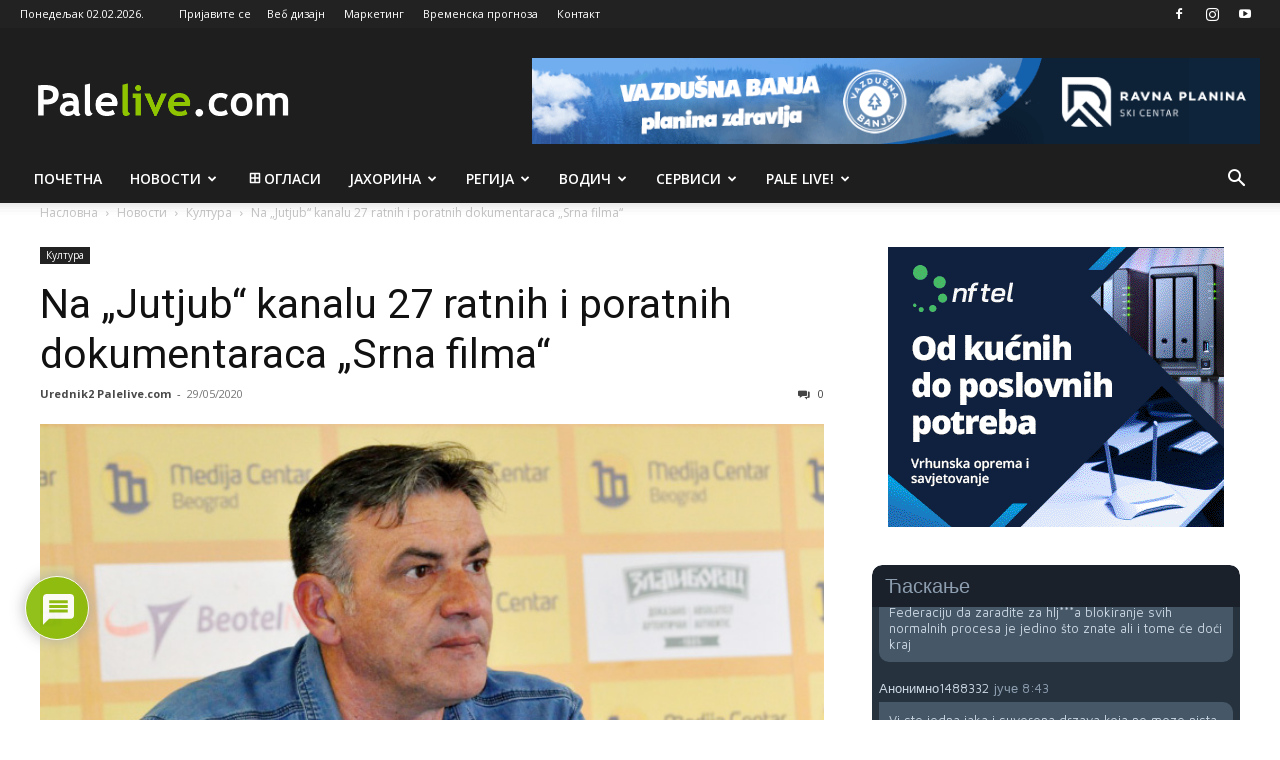

--- FILE ---
content_type: text/html; charset=UTF-8
request_url: https://www.palelive.com/wp-admin/admin-ajax.php?td_theme_name=Newspaper&v=12.7.3
body_size: 50
content:
{"81286":558}

--- FILE ---
content_type: text/html; charset=utf-8
request_url: https://www.google.com/recaptcha/api2/anchor?ar=1&k=6Lca7tgZAAAAAMlZqpM7d4RSf8amkVkOceSzK9vZ&co=aHR0cHM6Ly93d3cucGFsZWxpdmUuY29tOjQ0Mw..&hl=en&v=N67nZn4AqZkNcbeMu4prBgzg&theme=light&size=normal&anchor-ms=20000&execute-ms=30000&cb=4oxctaaruu4v
body_size: 49530
content:
<!DOCTYPE HTML><html dir="ltr" lang="en"><head><meta http-equiv="Content-Type" content="text/html; charset=UTF-8">
<meta http-equiv="X-UA-Compatible" content="IE=edge">
<title>reCAPTCHA</title>
<style type="text/css">
/* cyrillic-ext */
@font-face {
  font-family: 'Roboto';
  font-style: normal;
  font-weight: 400;
  font-stretch: 100%;
  src: url(//fonts.gstatic.com/s/roboto/v48/KFO7CnqEu92Fr1ME7kSn66aGLdTylUAMa3GUBHMdazTgWw.woff2) format('woff2');
  unicode-range: U+0460-052F, U+1C80-1C8A, U+20B4, U+2DE0-2DFF, U+A640-A69F, U+FE2E-FE2F;
}
/* cyrillic */
@font-face {
  font-family: 'Roboto';
  font-style: normal;
  font-weight: 400;
  font-stretch: 100%;
  src: url(//fonts.gstatic.com/s/roboto/v48/KFO7CnqEu92Fr1ME7kSn66aGLdTylUAMa3iUBHMdazTgWw.woff2) format('woff2');
  unicode-range: U+0301, U+0400-045F, U+0490-0491, U+04B0-04B1, U+2116;
}
/* greek-ext */
@font-face {
  font-family: 'Roboto';
  font-style: normal;
  font-weight: 400;
  font-stretch: 100%;
  src: url(//fonts.gstatic.com/s/roboto/v48/KFO7CnqEu92Fr1ME7kSn66aGLdTylUAMa3CUBHMdazTgWw.woff2) format('woff2');
  unicode-range: U+1F00-1FFF;
}
/* greek */
@font-face {
  font-family: 'Roboto';
  font-style: normal;
  font-weight: 400;
  font-stretch: 100%;
  src: url(//fonts.gstatic.com/s/roboto/v48/KFO7CnqEu92Fr1ME7kSn66aGLdTylUAMa3-UBHMdazTgWw.woff2) format('woff2');
  unicode-range: U+0370-0377, U+037A-037F, U+0384-038A, U+038C, U+038E-03A1, U+03A3-03FF;
}
/* math */
@font-face {
  font-family: 'Roboto';
  font-style: normal;
  font-weight: 400;
  font-stretch: 100%;
  src: url(//fonts.gstatic.com/s/roboto/v48/KFO7CnqEu92Fr1ME7kSn66aGLdTylUAMawCUBHMdazTgWw.woff2) format('woff2');
  unicode-range: U+0302-0303, U+0305, U+0307-0308, U+0310, U+0312, U+0315, U+031A, U+0326-0327, U+032C, U+032F-0330, U+0332-0333, U+0338, U+033A, U+0346, U+034D, U+0391-03A1, U+03A3-03A9, U+03B1-03C9, U+03D1, U+03D5-03D6, U+03F0-03F1, U+03F4-03F5, U+2016-2017, U+2034-2038, U+203C, U+2040, U+2043, U+2047, U+2050, U+2057, U+205F, U+2070-2071, U+2074-208E, U+2090-209C, U+20D0-20DC, U+20E1, U+20E5-20EF, U+2100-2112, U+2114-2115, U+2117-2121, U+2123-214F, U+2190, U+2192, U+2194-21AE, U+21B0-21E5, U+21F1-21F2, U+21F4-2211, U+2213-2214, U+2216-22FF, U+2308-230B, U+2310, U+2319, U+231C-2321, U+2336-237A, U+237C, U+2395, U+239B-23B7, U+23D0, U+23DC-23E1, U+2474-2475, U+25AF, U+25B3, U+25B7, U+25BD, U+25C1, U+25CA, U+25CC, U+25FB, U+266D-266F, U+27C0-27FF, U+2900-2AFF, U+2B0E-2B11, U+2B30-2B4C, U+2BFE, U+3030, U+FF5B, U+FF5D, U+1D400-1D7FF, U+1EE00-1EEFF;
}
/* symbols */
@font-face {
  font-family: 'Roboto';
  font-style: normal;
  font-weight: 400;
  font-stretch: 100%;
  src: url(//fonts.gstatic.com/s/roboto/v48/KFO7CnqEu92Fr1ME7kSn66aGLdTylUAMaxKUBHMdazTgWw.woff2) format('woff2');
  unicode-range: U+0001-000C, U+000E-001F, U+007F-009F, U+20DD-20E0, U+20E2-20E4, U+2150-218F, U+2190, U+2192, U+2194-2199, U+21AF, U+21E6-21F0, U+21F3, U+2218-2219, U+2299, U+22C4-22C6, U+2300-243F, U+2440-244A, U+2460-24FF, U+25A0-27BF, U+2800-28FF, U+2921-2922, U+2981, U+29BF, U+29EB, U+2B00-2BFF, U+4DC0-4DFF, U+FFF9-FFFB, U+10140-1018E, U+10190-1019C, U+101A0, U+101D0-101FD, U+102E0-102FB, U+10E60-10E7E, U+1D2C0-1D2D3, U+1D2E0-1D37F, U+1F000-1F0FF, U+1F100-1F1AD, U+1F1E6-1F1FF, U+1F30D-1F30F, U+1F315, U+1F31C, U+1F31E, U+1F320-1F32C, U+1F336, U+1F378, U+1F37D, U+1F382, U+1F393-1F39F, U+1F3A7-1F3A8, U+1F3AC-1F3AF, U+1F3C2, U+1F3C4-1F3C6, U+1F3CA-1F3CE, U+1F3D4-1F3E0, U+1F3ED, U+1F3F1-1F3F3, U+1F3F5-1F3F7, U+1F408, U+1F415, U+1F41F, U+1F426, U+1F43F, U+1F441-1F442, U+1F444, U+1F446-1F449, U+1F44C-1F44E, U+1F453, U+1F46A, U+1F47D, U+1F4A3, U+1F4B0, U+1F4B3, U+1F4B9, U+1F4BB, U+1F4BF, U+1F4C8-1F4CB, U+1F4D6, U+1F4DA, U+1F4DF, U+1F4E3-1F4E6, U+1F4EA-1F4ED, U+1F4F7, U+1F4F9-1F4FB, U+1F4FD-1F4FE, U+1F503, U+1F507-1F50B, U+1F50D, U+1F512-1F513, U+1F53E-1F54A, U+1F54F-1F5FA, U+1F610, U+1F650-1F67F, U+1F687, U+1F68D, U+1F691, U+1F694, U+1F698, U+1F6AD, U+1F6B2, U+1F6B9-1F6BA, U+1F6BC, U+1F6C6-1F6CF, U+1F6D3-1F6D7, U+1F6E0-1F6EA, U+1F6F0-1F6F3, U+1F6F7-1F6FC, U+1F700-1F7FF, U+1F800-1F80B, U+1F810-1F847, U+1F850-1F859, U+1F860-1F887, U+1F890-1F8AD, U+1F8B0-1F8BB, U+1F8C0-1F8C1, U+1F900-1F90B, U+1F93B, U+1F946, U+1F984, U+1F996, U+1F9E9, U+1FA00-1FA6F, U+1FA70-1FA7C, U+1FA80-1FA89, U+1FA8F-1FAC6, U+1FACE-1FADC, U+1FADF-1FAE9, U+1FAF0-1FAF8, U+1FB00-1FBFF;
}
/* vietnamese */
@font-face {
  font-family: 'Roboto';
  font-style: normal;
  font-weight: 400;
  font-stretch: 100%;
  src: url(//fonts.gstatic.com/s/roboto/v48/KFO7CnqEu92Fr1ME7kSn66aGLdTylUAMa3OUBHMdazTgWw.woff2) format('woff2');
  unicode-range: U+0102-0103, U+0110-0111, U+0128-0129, U+0168-0169, U+01A0-01A1, U+01AF-01B0, U+0300-0301, U+0303-0304, U+0308-0309, U+0323, U+0329, U+1EA0-1EF9, U+20AB;
}
/* latin-ext */
@font-face {
  font-family: 'Roboto';
  font-style: normal;
  font-weight: 400;
  font-stretch: 100%;
  src: url(//fonts.gstatic.com/s/roboto/v48/KFO7CnqEu92Fr1ME7kSn66aGLdTylUAMa3KUBHMdazTgWw.woff2) format('woff2');
  unicode-range: U+0100-02BA, U+02BD-02C5, U+02C7-02CC, U+02CE-02D7, U+02DD-02FF, U+0304, U+0308, U+0329, U+1D00-1DBF, U+1E00-1E9F, U+1EF2-1EFF, U+2020, U+20A0-20AB, U+20AD-20C0, U+2113, U+2C60-2C7F, U+A720-A7FF;
}
/* latin */
@font-face {
  font-family: 'Roboto';
  font-style: normal;
  font-weight: 400;
  font-stretch: 100%;
  src: url(//fonts.gstatic.com/s/roboto/v48/KFO7CnqEu92Fr1ME7kSn66aGLdTylUAMa3yUBHMdazQ.woff2) format('woff2');
  unicode-range: U+0000-00FF, U+0131, U+0152-0153, U+02BB-02BC, U+02C6, U+02DA, U+02DC, U+0304, U+0308, U+0329, U+2000-206F, U+20AC, U+2122, U+2191, U+2193, U+2212, U+2215, U+FEFF, U+FFFD;
}
/* cyrillic-ext */
@font-face {
  font-family: 'Roboto';
  font-style: normal;
  font-weight: 500;
  font-stretch: 100%;
  src: url(//fonts.gstatic.com/s/roboto/v48/KFO7CnqEu92Fr1ME7kSn66aGLdTylUAMa3GUBHMdazTgWw.woff2) format('woff2');
  unicode-range: U+0460-052F, U+1C80-1C8A, U+20B4, U+2DE0-2DFF, U+A640-A69F, U+FE2E-FE2F;
}
/* cyrillic */
@font-face {
  font-family: 'Roboto';
  font-style: normal;
  font-weight: 500;
  font-stretch: 100%;
  src: url(//fonts.gstatic.com/s/roboto/v48/KFO7CnqEu92Fr1ME7kSn66aGLdTylUAMa3iUBHMdazTgWw.woff2) format('woff2');
  unicode-range: U+0301, U+0400-045F, U+0490-0491, U+04B0-04B1, U+2116;
}
/* greek-ext */
@font-face {
  font-family: 'Roboto';
  font-style: normal;
  font-weight: 500;
  font-stretch: 100%;
  src: url(//fonts.gstatic.com/s/roboto/v48/KFO7CnqEu92Fr1ME7kSn66aGLdTylUAMa3CUBHMdazTgWw.woff2) format('woff2');
  unicode-range: U+1F00-1FFF;
}
/* greek */
@font-face {
  font-family: 'Roboto';
  font-style: normal;
  font-weight: 500;
  font-stretch: 100%;
  src: url(//fonts.gstatic.com/s/roboto/v48/KFO7CnqEu92Fr1ME7kSn66aGLdTylUAMa3-UBHMdazTgWw.woff2) format('woff2');
  unicode-range: U+0370-0377, U+037A-037F, U+0384-038A, U+038C, U+038E-03A1, U+03A3-03FF;
}
/* math */
@font-face {
  font-family: 'Roboto';
  font-style: normal;
  font-weight: 500;
  font-stretch: 100%;
  src: url(//fonts.gstatic.com/s/roboto/v48/KFO7CnqEu92Fr1ME7kSn66aGLdTylUAMawCUBHMdazTgWw.woff2) format('woff2');
  unicode-range: U+0302-0303, U+0305, U+0307-0308, U+0310, U+0312, U+0315, U+031A, U+0326-0327, U+032C, U+032F-0330, U+0332-0333, U+0338, U+033A, U+0346, U+034D, U+0391-03A1, U+03A3-03A9, U+03B1-03C9, U+03D1, U+03D5-03D6, U+03F0-03F1, U+03F4-03F5, U+2016-2017, U+2034-2038, U+203C, U+2040, U+2043, U+2047, U+2050, U+2057, U+205F, U+2070-2071, U+2074-208E, U+2090-209C, U+20D0-20DC, U+20E1, U+20E5-20EF, U+2100-2112, U+2114-2115, U+2117-2121, U+2123-214F, U+2190, U+2192, U+2194-21AE, U+21B0-21E5, U+21F1-21F2, U+21F4-2211, U+2213-2214, U+2216-22FF, U+2308-230B, U+2310, U+2319, U+231C-2321, U+2336-237A, U+237C, U+2395, U+239B-23B7, U+23D0, U+23DC-23E1, U+2474-2475, U+25AF, U+25B3, U+25B7, U+25BD, U+25C1, U+25CA, U+25CC, U+25FB, U+266D-266F, U+27C0-27FF, U+2900-2AFF, U+2B0E-2B11, U+2B30-2B4C, U+2BFE, U+3030, U+FF5B, U+FF5D, U+1D400-1D7FF, U+1EE00-1EEFF;
}
/* symbols */
@font-face {
  font-family: 'Roboto';
  font-style: normal;
  font-weight: 500;
  font-stretch: 100%;
  src: url(//fonts.gstatic.com/s/roboto/v48/KFO7CnqEu92Fr1ME7kSn66aGLdTylUAMaxKUBHMdazTgWw.woff2) format('woff2');
  unicode-range: U+0001-000C, U+000E-001F, U+007F-009F, U+20DD-20E0, U+20E2-20E4, U+2150-218F, U+2190, U+2192, U+2194-2199, U+21AF, U+21E6-21F0, U+21F3, U+2218-2219, U+2299, U+22C4-22C6, U+2300-243F, U+2440-244A, U+2460-24FF, U+25A0-27BF, U+2800-28FF, U+2921-2922, U+2981, U+29BF, U+29EB, U+2B00-2BFF, U+4DC0-4DFF, U+FFF9-FFFB, U+10140-1018E, U+10190-1019C, U+101A0, U+101D0-101FD, U+102E0-102FB, U+10E60-10E7E, U+1D2C0-1D2D3, U+1D2E0-1D37F, U+1F000-1F0FF, U+1F100-1F1AD, U+1F1E6-1F1FF, U+1F30D-1F30F, U+1F315, U+1F31C, U+1F31E, U+1F320-1F32C, U+1F336, U+1F378, U+1F37D, U+1F382, U+1F393-1F39F, U+1F3A7-1F3A8, U+1F3AC-1F3AF, U+1F3C2, U+1F3C4-1F3C6, U+1F3CA-1F3CE, U+1F3D4-1F3E0, U+1F3ED, U+1F3F1-1F3F3, U+1F3F5-1F3F7, U+1F408, U+1F415, U+1F41F, U+1F426, U+1F43F, U+1F441-1F442, U+1F444, U+1F446-1F449, U+1F44C-1F44E, U+1F453, U+1F46A, U+1F47D, U+1F4A3, U+1F4B0, U+1F4B3, U+1F4B9, U+1F4BB, U+1F4BF, U+1F4C8-1F4CB, U+1F4D6, U+1F4DA, U+1F4DF, U+1F4E3-1F4E6, U+1F4EA-1F4ED, U+1F4F7, U+1F4F9-1F4FB, U+1F4FD-1F4FE, U+1F503, U+1F507-1F50B, U+1F50D, U+1F512-1F513, U+1F53E-1F54A, U+1F54F-1F5FA, U+1F610, U+1F650-1F67F, U+1F687, U+1F68D, U+1F691, U+1F694, U+1F698, U+1F6AD, U+1F6B2, U+1F6B9-1F6BA, U+1F6BC, U+1F6C6-1F6CF, U+1F6D3-1F6D7, U+1F6E0-1F6EA, U+1F6F0-1F6F3, U+1F6F7-1F6FC, U+1F700-1F7FF, U+1F800-1F80B, U+1F810-1F847, U+1F850-1F859, U+1F860-1F887, U+1F890-1F8AD, U+1F8B0-1F8BB, U+1F8C0-1F8C1, U+1F900-1F90B, U+1F93B, U+1F946, U+1F984, U+1F996, U+1F9E9, U+1FA00-1FA6F, U+1FA70-1FA7C, U+1FA80-1FA89, U+1FA8F-1FAC6, U+1FACE-1FADC, U+1FADF-1FAE9, U+1FAF0-1FAF8, U+1FB00-1FBFF;
}
/* vietnamese */
@font-face {
  font-family: 'Roboto';
  font-style: normal;
  font-weight: 500;
  font-stretch: 100%;
  src: url(//fonts.gstatic.com/s/roboto/v48/KFO7CnqEu92Fr1ME7kSn66aGLdTylUAMa3OUBHMdazTgWw.woff2) format('woff2');
  unicode-range: U+0102-0103, U+0110-0111, U+0128-0129, U+0168-0169, U+01A0-01A1, U+01AF-01B0, U+0300-0301, U+0303-0304, U+0308-0309, U+0323, U+0329, U+1EA0-1EF9, U+20AB;
}
/* latin-ext */
@font-face {
  font-family: 'Roboto';
  font-style: normal;
  font-weight: 500;
  font-stretch: 100%;
  src: url(//fonts.gstatic.com/s/roboto/v48/KFO7CnqEu92Fr1ME7kSn66aGLdTylUAMa3KUBHMdazTgWw.woff2) format('woff2');
  unicode-range: U+0100-02BA, U+02BD-02C5, U+02C7-02CC, U+02CE-02D7, U+02DD-02FF, U+0304, U+0308, U+0329, U+1D00-1DBF, U+1E00-1E9F, U+1EF2-1EFF, U+2020, U+20A0-20AB, U+20AD-20C0, U+2113, U+2C60-2C7F, U+A720-A7FF;
}
/* latin */
@font-face {
  font-family: 'Roboto';
  font-style: normal;
  font-weight: 500;
  font-stretch: 100%;
  src: url(//fonts.gstatic.com/s/roboto/v48/KFO7CnqEu92Fr1ME7kSn66aGLdTylUAMa3yUBHMdazQ.woff2) format('woff2');
  unicode-range: U+0000-00FF, U+0131, U+0152-0153, U+02BB-02BC, U+02C6, U+02DA, U+02DC, U+0304, U+0308, U+0329, U+2000-206F, U+20AC, U+2122, U+2191, U+2193, U+2212, U+2215, U+FEFF, U+FFFD;
}
/* cyrillic-ext */
@font-face {
  font-family: 'Roboto';
  font-style: normal;
  font-weight: 900;
  font-stretch: 100%;
  src: url(//fonts.gstatic.com/s/roboto/v48/KFO7CnqEu92Fr1ME7kSn66aGLdTylUAMa3GUBHMdazTgWw.woff2) format('woff2');
  unicode-range: U+0460-052F, U+1C80-1C8A, U+20B4, U+2DE0-2DFF, U+A640-A69F, U+FE2E-FE2F;
}
/* cyrillic */
@font-face {
  font-family: 'Roboto';
  font-style: normal;
  font-weight: 900;
  font-stretch: 100%;
  src: url(//fonts.gstatic.com/s/roboto/v48/KFO7CnqEu92Fr1ME7kSn66aGLdTylUAMa3iUBHMdazTgWw.woff2) format('woff2');
  unicode-range: U+0301, U+0400-045F, U+0490-0491, U+04B0-04B1, U+2116;
}
/* greek-ext */
@font-face {
  font-family: 'Roboto';
  font-style: normal;
  font-weight: 900;
  font-stretch: 100%;
  src: url(//fonts.gstatic.com/s/roboto/v48/KFO7CnqEu92Fr1ME7kSn66aGLdTylUAMa3CUBHMdazTgWw.woff2) format('woff2');
  unicode-range: U+1F00-1FFF;
}
/* greek */
@font-face {
  font-family: 'Roboto';
  font-style: normal;
  font-weight: 900;
  font-stretch: 100%;
  src: url(//fonts.gstatic.com/s/roboto/v48/KFO7CnqEu92Fr1ME7kSn66aGLdTylUAMa3-UBHMdazTgWw.woff2) format('woff2');
  unicode-range: U+0370-0377, U+037A-037F, U+0384-038A, U+038C, U+038E-03A1, U+03A3-03FF;
}
/* math */
@font-face {
  font-family: 'Roboto';
  font-style: normal;
  font-weight: 900;
  font-stretch: 100%;
  src: url(//fonts.gstatic.com/s/roboto/v48/KFO7CnqEu92Fr1ME7kSn66aGLdTylUAMawCUBHMdazTgWw.woff2) format('woff2');
  unicode-range: U+0302-0303, U+0305, U+0307-0308, U+0310, U+0312, U+0315, U+031A, U+0326-0327, U+032C, U+032F-0330, U+0332-0333, U+0338, U+033A, U+0346, U+034D, U+0391-03A1, U+03A3-03A9, U+03B1-03C9, U+03D1, U+03D5-03D6, U+03F0-03F1, U+03F4-03F5, U+2016-2017, U+2034-2038, U+203C, U+2040, U+2043, U+2047, U+2050, U+2057, U+205F, U+2070-2071, U+2074-208E, U+2090-209C, U+20D0-20DC, U+20E1, U+20E5-20EF, U+2100-2112, U+2114-2115, U+2117-2121, U+2123-214F, U+2190, U+2192, U+2194-21AE, U+21B0-21E5, U+21F1-21F2, U+21F4-2211, U+2213-2214, U+2216-22FF, U+2308-230B, U+2310, U+2319, U+231C-2321, U+2336-237A, U+237C, U+2395, U+239B-23B7, U+23D0, U+23DC-23E1, U+2474-2475, U+25AF, U+25B3, U+25B7, U+25BD, U+25C1, U+25CA, U+25CC, U+25FB, U+266D-266F, U+27C0-27FF, U+2900-2AFF, U+2B0E-2B11, U+2B30-2B4C, U+2BFE, U+3030, U+FF5B, U+FF5D, U+1D400-1D7FF, U+1EE00-1EEFF;
}
/* symbols */
@font-face {
  font-family: 'Roboto';
  font-style: normal;
  font-weight: 900;
  font-stretch: 100%;
  src: url(//fonts.gstatic.com/s/roboto/v48/KFO7CnqEu92Fr1ME7kSn66aGLdTylUAMaxKUBHMdazTgWw.woff2) format('woff2');
  unicode-range: U+0001-000C, U+000E-001F, U+007F-009F, U+20DD-20E0, U+20E2-20E4, U+2150-218F, U+2190, U+2192, U+2194-2199, U+21AF, U+21E6-21F0, U+21F3, U+2218-2219, U+2299, U+22C4-22C6, U+2300-243F, U+2440-244A, U+2460-24FF, U+25A0-27BF, U+2800-28FF, U+2921-2922, U+2981, U+29BF, U+29EB, U+2B00-2BFF, U+4DC0-4DFF, U+FFF9-FFFB, U+10140-1018E, U+10190-1019C, U+101A0, U+101D0-101FD, U+102E0-102FB, U+10E60-10E7E, U+1D2C0-1D2D3, U+1D2E0-1D37F, U+1F000-1F0FF, U+1F100-1F1AD, U+1F1E6-1F1FF, U+1F30D-1F30F, U+1F315, U+1F31C, U+1F31E, U+1F320-1F32C, U+1F336, U+1F378, U+1F37D, U+1F382, U+1F393-1F39F, U+1F3A7-1F3A8, U+1F3AC-1F3AF, U+1F3C2, U+1F3C4-1F3C6, U+1F3CA-1F3CE, U+1F3D4-1F3E0, U+1F3ED, U+1F3F1-1F3F3, U+1F3F5-1F3F7, U+1F408, U+1F415, U+1F41F, U+1F426, U+1F43F, U+1F441-1F442, U+1F444, U+1F446-1F449, U+1F44C-1F44E, U+1F453, U+1F46A, U+1F47D, U+1F4A3, U+1F4B0, U+1F4B3, U+1F4B9, U+1F4BB, U+1F4BF, U+1F4C8-1F4CB, U+1F4D6, U+1F4DA, U+1F4DF, U+1F4E3-1F4E6, U+1F4EA-1F4ED, U+1F4F7, U+1F4F9-1F4FB, U+1F4FD-1F4FE, U+1F503, U+1F507-1F50B, U+1F50D, U+1F512-1F513, U+1F53E-1F54A, U+1F54F-1F5FA, U+1F610, U+1F650-1F67F, U+1F687, U+1F68D, U+1F691, U+1F694, U+1F698, U+1F6AD, U+1F6B2, U+1F6B9-1F6BA, U+1F6BC, U+1F6C6-1F6CF, U+1F6D3-1F6D7, U+1F6E0-1F6EA, U+1F6F0-1F6F3, U+1F6F7-1F6FC, U+1F700-1F7FF, U+1F800-1F80B, U+1F810-1F847, U+1F850-1F859, U+1F860-1F887, U+1F890-1F8AD, U+1F8B0-1F8BB, U+1F8C0-1F8C1, U+1F900-1F90B, U+1F93B, U+1F946, U+1F984, U+1F996, U+1F9E9, U+1FA00-1FA6F, U+1FA70-1FA7C, U+1FA80-1FA89, U+1FA8F-1FAC6, U+1FACE-1FADC, U+1FADF-1FAE9, U+1FAF0-1FAF8, U+1FB00-1FBFF;
}
/* vietnamese */
@font-face {
  font-family: 'Roboto';
  font-style: normal;
  font-weight: 900;
  font-stretch: 100%;
  src: url(//fonts.gstatic.com/s/roboto/v48/KFO7CnqEu92Fr1ME7kSn66aGLdTylUAMa3OUBHMdazTgWw.woff2) format('woff2');
  unicode-range: U+0102-0103, U+0110-0111, U+0128-0129, U+0168-0169, U+01A0-01A1, U+01AF-01B0, U+0300-0301, U+0303-0304, U+0308-0309, U+0323, U+0329, U+1EA0-1EF9, U+20AB;
}
/* latin-ext */
@font-face {
  font-family: 'Roboto';
  font-style: normal;
  font-weight: 900;
  font-stretch: 100%;
  src: url(//fonts.gstatic.com/s/roboto/v48/KFO7CnqEu92Fr1ME7kSn66aGLdTylUAMa3KUBHMdazTgWw.woff2) format('woff2');
  unicode-range: U+0100-02BA, U+02BD-02C5, U+02C7-02CC, U+02CE-02D7, U+02DD-02FF, U+0304, U+0308, U+0329, U+1D00-1DBF, U+1E00-1E9F, U+1EF2-1EFF, U+2020, U+20A0-20AB, U+20AD-20C0, U+2113, U+2C60-2C7F, U+A720-A7FF;
}
/* latin */
@font-face {
  font-family: 'Roboto';
  font-style: normal;
  font-weight: 900;
  font-stretch: 100%;
  src: url(//fonts.gstatic.com/s/roboto/v48/KFO7CnqEu92Fr1ME7kSn66aGLdTylUAMa3yUBHMdazQ.woff2) format('woff2');
  unicode-range: U+0000-00FF, U+0131, U+0152-0153, U+02BB-02BC, U+02C6, U+02DA, U+02DC, U+0304, U+0308, U+0329, U+2000-206F, U+20AC, U+2122, U+2191, U+2193, U+2212, U+2215, U+FEFF, U+FFFD;
}

</style>
<link rel="stylesheet" type="text/css" href="https://www.gstatic.com/recaptcha/releases/N67nZn4AqZkNcbeMu4prBgzg/styles__ltr.css">
<script nonce="9sp1nWm83VhULUhaxlPQ6A" type="text/javascript">window['__recaptcha_api'] = 'https://www.google.com/recaptcha/api2/';</script>
<script type="text/javascript" src="https://www.gstatic.com/recaptcha/releases/N67nZn4AqZkNcbeMu4prBgzg/recaptcha__en.js" nonce="9sp1nWm83VhULUhaxlPQ6A">
      
    </script></head>
<body><div id="rc-anchor-alert" class="rc-anchor-alert"></div>
<input type="hidden" id="recaptcha-token" value="[base64]">
<script type="text/javascript" nonce="9sp1nWm83VhULUhaxlPQ6A">
      recaptcha.anchor.Main.init("[\x22ainput\x22,[\x22bgdata\x22,\x22\x22,\[base64]/[base64]/[base64]/[base64]/[base64]/UltsKytdPUU6KEU8MjA0OD9SW2wrK109RT4+NnwxOTI6KChFJjY0NTEyKT09NTUyOTYmJk0rMTxjLmxlbmd0aCYmKGMuY2hhckNvZGVBdChNKzEpJjY0NTEyKT09NTYzMjA/[base64]/[base64]/[base64]/[base64]/[base64]/[base64]/[base64]\x22,\[base64]\\u003d\x22,\x22YMK1McKHwrfCo8KDOw3ChiVew7TDt8KHwqHDssKMwpctw7oWwqTDkMO/[base64]/Cv8O+wpvDvzkRVw1FwoFOJMKNw7RqUsOgwqlzwpRJX8O4MRVMwq/[base64]/[base64]/w6F9wpNLw4DDhcK1RsKKwp/[base64]/CjcOKSzfCnCIhwrfCnHUhwpJUw6zDmcKAw6IJFcO2wpHDlEzDrm7Dl8KMMktfU8Opw5LDjcKICWVpw7bCk8KdwrhcL8Oww6XDl0hcw7jDoxc6wrrDhyo2wpd9A8K2wpUew5lldcObe2jChQFdd8KrwpTCkcOAw73ChMO1w6VQTC/[base64]/Cimc1MMO/IVAow6/CqcKIwo3DhcOkwq/DmsKrw4YIw6pId8KCw4zCuEIFfUoKw6QSVMKowrjCosKLw4hBwr/DpMOsMcOlwobCgcO1ZV3CncKlwosyw7QGwpZkRls+wpJHAVwTIMKaRVTDvX5lAXk9w6DDt8O3RcOTRMO6w4guw7NMw7LCksKrwrXCmcKgDy/Dj1rDvANtUSrClMOfw6gnVjt/w5LChEYEwrTDicKSBsOgwoQ+wqFPwphxwrtZwqvDrBHCpUDDkE7DmDjCmj1MFcKcJMKMdmDDgBrDmwhmKsK1w6/CqsKWw4ojXMO5KcOkwpPCjcKfNWXDusO7wootw4wdw47CksO1QWfCpcKCLcOVw6LClMKjwpQJwoU8MSnDtsKQUH7CvT3Ct2AOamNcXsOvw7XDsEcTcmPDl8KQOcOiIMOjPRALZncZJQnCoETDr8KVwojDnsK0woVLw5PDoTfCn1DCly/CpcOQw5nCvsO8wqMYwrYgIwhxSg1ywoDDh1zDjhXCjDjCjcK0PDw8YVV2wo1fwqVOVMK7w5lkU1/Cr8Kmwo3ChsOYcsOHT8Kpw6jCicKYw4HDjD3CscO5w4nCkMKSNWw6wrbCm8OuwofDvjdiw7vDs8Kbw4bDiglew6ABJsKMDCfCjMKpwoIpY8K/flPDnHInAUovO8Kow7BqcAbCjVDDgCAxFQ5iTwvCm8OLwqjCmyzDlQUwNhggw7J/[base64]/DisO/wo3CpBTDrjjCmcKIwpjCksOycsOxwpXCqsOxfFfCp0/[base64]/w57CvsOqwpTDoUrDusO5wrECCcOmalNRDQ9Ww6DDqSrCgsOOHsOEw5MVwptUw6xBWl3CrEczAFVZY3/CnDLDoMO+wpA6wpjCqsOQRsKuw7oKw4jCkX/DvwDDpgRZblBaKcOQN1B8worDtXxtKcOWw4ctW1rDlV5Uwowww7RuCw7Dmzxow7LDqcKBwrpdF8KJw50gLT3DqQR5OHh+wrnCtMKyRjlvw7fDtsOpwrPCncOUM8KIw53Dp8OCw7hHw4zCtsKtw6UswozCncOXw5HDph9Jw7HCujfDlMKuMxvCux7DlU/DkwVnVsKoH3TCrDVuwpo1w5lbw5bCtW8DwqIDwrDDrsOdwpp1w5jCu8OqFhlgesKzScKcRcKrwrHCr3zCgQTCpw0CwrHCoWzDmVIdU8K7w5/CksKiwqTCs8OOw57CjMO5YcOcwo7DoWLCsQfDnsOaEcKdJ8KvNS1kw7bDlUrDj8OVDsO7csK0FRABfsO6b8OrQynDnV5iQ8KQw5/Dr8O2w5vDv3Vfw4IRwrt8w5UCwp/CowDDsgsKw73Dmg3CpsOKXAF4wp4Gw6YfwrITHcK2w68kHMK0w7fCocKvRcO4Qi9Tw7fCtcK0IABcI2jCgMKfwoLCmSrDrS/CsMKCEG3DkcOrw5zDsQ08WcOswrVzXWxLZcK7wpXDiA/CsiZKwoxJXsOfETx9wo3DhMO9cVQ/RQXDiMKVSXjCkR/ChcKRccO/SGQ3w54KWMKbwojCsDFnAcOrOsKqO2/Cv8OgwqRKw4PDg2XDisK3wqkFXj4bw4PDhMKfwotEw4thFMO9ax0ywpnDr8KBZknDsy3CuxkDTcOWw6trE8O4fWJcw7vDuSplYcKeUcKbwpnDmsODEsKrwqrDn0bCucOOE1IdNjkZWirDsxnDtMOVBsKVFcOuEGbDqz9ybQwwRsObw7ATw5/DoREXDVViDsOWwq5aWWhAUB9tw5dLwrgQLH1CIcKpw5pLwqg8XGJhClZ+FDHCm8OuGXIjwrDDv8KvCMKKDGzCnDfDqVBBUSjDgMOfAMKXDcKDwrvDg2DDlEoiw5fDrg7CocKDw7AhfcOSwqx/[base64]/DisOgwrEXKnnDugw6w6RdH8OtMyp5fcOxw7hcB8ONw6LDusOoLwPCj8Olw6PDpRPDrcK/worDgsKqw55pwpFWdht5w47CqVZNKcK2wr7CtcOuecK7w7HDtMOww5R4aAs4NcKlF8OFwoszYsKVOMOFNMKrw5fDkgHDm3TDhcKywqTCgMKlwqJ9asObwo7Dk1FfKR/Cvgw6w5Acwo0uwqbCjVPCscOZw7PDhV1Nw7jCrMO2IhHCksODw4tCwpXCgDZ6w78ywpANw5JNw5TDmsOMUMKwwoIEwrJxIMKeA8OzfS3CiVjDgcKuc8K5LcOvwqxLw79NFcOhwqkJwp4Lwo4YAsKcw4HCmcO9QnYiw78PwqTDg8OfIMO1w5LCkMKOwoBNwq/Dl8Kjw67DhMOaLSAbwoVxwrcAIxxkw55MAsO9HcOSwqJewr9ewpXCmsORwqc+BMKWwqTClsK7ElvDrsKjUWxVw4YZMFnCtsOzDsKgwo3DusKlw7/CtiUow47CusKZwrczw4TChSHDgcOowrbCnMKBwoMSBBPCkkVeXsOuVsKcTMKsB8KpS8OTw6MdBjXDi8OxLsOcd3ZhFcKLwrsmw4nCusKYwoESw6/Dq8Orw6/DnmFYbR4XUjYWXBXChsKIwoHDr8OTaSh6OBjClMOFHEF7w5t9X0ltw6MjczVrHsKDw4fChjk2MsOKTMOaYcKaw7VGw7HDjSNmw6PDjsOdY8KSJcK0fsODwpoLVBzCuGbCgsKaXcObIyDDlGMsNglgwo8Iw4TDtcKhw6lfVMOSwrpbw7zChllTwonCpw/Dn8OoCBhWwqR2B3ZKw7fCvVPDksKCesK8UjAhTMOQwr3DgTnCgsKDXMOVwqvCvAzDp1ckNMKRInTCqcKXwoYQwo7DuWzDiEhxw7l8UHTDicKeXMOAw5XDhCd6aTJfY8KCJcKRKDvCm8O5McKzw5F5YcKPwr1RRMKrw50qVm/[base64]/Dh8OUYsKzCMKDd8OJNg/CmjbDgzZhw6zCvC92MmDCvcOkB8OBw6Y0wrg9XMOBwqHCqsKgWQ3DujFnw7jCrizDulxzwpp4w4TDiAw8V1llw7nDmhh/wrLDmMO5w7lIwq1AwpHChsKQcSYRNA7DiV9qWsOXCsOXQXDCssOTbFolw53Ds8O3w5XCr3zDvcKpH0RWwq1hwofChGjDkMOjw4PCjMKWwpTDhMK/wp1CZcKOAlJtwrsQXlxBw6o7w7TCiMOfw7VFJcKdXMOxAMKQM1nCq0jDgkAVw4fCqsKpSgc6UEbDkCoiD0fCjMKaazjDsirDi1HDpXI5w7Y9eiHCpMK0X8KTw4XDqcO2w7XDkBI4DMKZbwfDg8KDw4/CkCnCvyDChsOKRcOaVsKPwqUGw73Csk44Rm15w7ptwqNgPWFGVnBCw6Ezw4x5w5XDvngGAnPChsKhw6ZRw40Xw73CnsKswqXDuMK5YcOqXSdaw7QDwqETw5kmw6obwpnDvR/CoV3Ct8Ojwrd/Km9dwqnDuMKVXMOBBlMXwqxNFCMVU8OqXAU/bcOVPcOAw6rCisKRGHjCmsKtcg5McU55w7bCpBTDhUbDr3Z4dsKRdSTCjFxNB8KoMMOqB8OkwqXDuMKCMEgvw53CkcOWw7lZRjd1bWHCrR43w77CnsKjVXzDjFlbFzLDmXjDm8KlHQFmK3TDjF02w5wcwobCosOhwr/Du1zDgcKHEsOfw5jCthQGw67CjCnCunAUD1HCoC5/wp4bH8Ouw7otw7t5wroJwoAhw6xuPsKmw4Q2w7zDuCcXAjDCicK2ZcOiP8Ojw7QGJ8OfOjXCvXUPwq/CjBvDlkdvwoMrw6stJCgsESzDuTfDosO0FMOYezvDpcKaw4dDWidKw5vCmcKBRjrDs0Rmw5LDscOFw4jCgMK1GsKVcUQkTyJ2w48gwqxOwpNSwqbDtj/[base64]/[base64]/CtjdJwrYwUsKrKHALMcO+wqbDvMKbwpPCncOKYMO8w401S8KAwozDoMOpwo3Cgk9LZQvDnn4vwoDCs1LDqCkJwocvNsOEwonDkMOawpbDlcOcDWfDgyE7w5TCrcOgM8K1w7wTw7LDsnXDgi/CnXzCoEIBfsOBVEHDoQ5qwoXCmydhwoN+w4htKU3DgcKrP8K7UcOcc8OPZ8OUZMKDWXMPLsK5CMO1S2cTw5TChCjCm3zCuz/Ck0XDgGJ/w4hwPcOOfnAJwpjDqy9+CkLCo1YqwqTDslTDlsKpw47CmkIRw6nCuBgZwq3DvMOgwp7DjsKSMS/CsMO2NjAnwpoyw75XwpLClkTClCbCmkxCVsO4w6YFfsOWwostXUXDtsOXMQpdLcKHw4nDr13CtSoJJ3Ftw5HDrMOWZcOzw79rwo0Ewr0Ew7c/UcKqw6rDucOZICHDisODwoPCgcKjHGDCqcKtwoPCllXDgEfCvsO9FjwTG8Kcw7FuwonDn13DtMKdPsK8a0PDoUrDuMOxJMOjK1BRw7kTasOAwp8BE8OwBQwlw4HCvcO2wrgZwoYdbVjDjHgOwoPDhsK/woDDucK7wq9xAhvCm8KYD14QwozDgsK6JSgKBcOAwpbCjDbClMOaHkgFwrPCssKLEMOGYhfCisOyw6HDvsKDwrbCuD9uwqRdTi0Ow41pXRQ/O3XClsOOLVPCvXrCqEjDj8OePmLCs8KbGzbCtHLCsX9/[base64]/Cn3dOw4seZGTCuDFhw7jDlE7DvwDDtcKxZQbDvcOEw7rDpsKcw6gNUiAWw6cgMMO+YcO4Ol/DvsKfwojCrcOMEsOhwpcBP8Oowq3CpMKYw7RDT8KoTMKFTznDvsOIwqMGwrBfwonDo17Cj8Oew4/CiwbDh8KBwqrDlsKxNsO3ZG5sw5zDniAAfcKmwqnDpcK/wrbCssKZX8KCw4/DuMKbGMOjwoDDrsK7w6DDgHAQHlIbw4HDuD/DinsGw4QuGRhbwqEveMO9wpFyw5LDqsKeeMKWF3obfF/Cr8O4Fy1jC8KSwp44AMOqw6PDjCkid8K0ZMOVw5rDvUXDucOFw748IsOdw57ColNYw5XDq8Obwp8cED5FdMOFdSvCklQEwpkmw6zCqw/CihnDu8KDw7YNwpXDljHCiMK1w7HDiSDDo8KzVcOsw7cndF7CicKxbRAmw6Bnw6LCpMKMw5HDtcOqT8KewppDQjHDhMK6ecKoY8OcWsOewo3CuAPCgsK6w4PCg191MHsKw6dtSgnCisKjUXRpRkJFw6gGw4HCkMOkKjDCkcOrCW/DpcOAw5XCoFrCpMOoN8KuWMKNwoIUwqQowojDtAPDuF/CqMKGw59HTW1rH8KswofDuHLDoMKiJB3DjnUswrrChcOJwoQwwqfCrcOAwoPDjk/Dnk4gDHjCrRF+P8KrUcKAwqEwf8OTUMOLEB0Aw6vCk8KjaFXCrMOPwrZ+CizDicOAw4ckwpIlBcKIIcKeCFHCgVtmG8K5w4fDsh9HVsKzPMO9w5c0QcOPwq0JHWkcwrUyB3XCucOAw6laVQ/DhFdsOETDry9YLsOcwojDohcdw57ChcKHw5IFVcKIw6LDoMKxDcOqw5vCgCLDjUB+LcKowqV8w50CH8OywopOZ8OJw5/DhW4ORRrDgQ4uZCtdw4/CpyPCpMKww4/[base64]/CgsKMD1Jvwq7DtcOhJzzDt8KzaMKOwqBBwoLCjsKSwqLCqsOewprDqMO7FsKNXXrDs8K7XnYTw4TDihnCk8KvKsKnwqofwqDCrsOMw7UqwpHDlXYxMcKaw5odOwIkcTtMTGwKB8Ohw6NBXT/Dj3nCvTMSEUjCoMOcw6IRQm1swpE3X0N+CjZ8w78nw5wjwqA/wpHCkS3DsUnCszPCpTbDsU9RKzIdcibCuA1lMcO2wo7DiHHCi8K+LMODOMOdwpjCscKMLMKiw6NnwpjDuyLCusKdImAAFHsVwrkrHCEgw4AgwpVjG8KLP8OqwoMaIGfCphHCql/ClsKBw6p3dEVVwqrCtsKQNMOSesKfwqPClMOGUQ55dTfCs2LChcKZZsOkRMOrJHXCq8KpaMKlTMKJJcOOw4/[base64]/clLDtknDgMOqw7/ChEzDlsKvFcKgw6DCoiY1PzDCtHEZwqvDsMKLS8OsUcKJMsKbw4zDmnnCosOwwrfCv8KzFHFOw4HCh8OAwoXCuQAGasOFw4PCnBFwwozDp8Obw6PDgsOLworCrsOfVsOrwrfCl2vDjE/DnRYvw59UwoTChwQyw53DqsKOw63CrTdrAilYMMO2R8KYG8OWVcKyShEJwqhLw4wbwrhaKkjDnUx7JMKtIcOAwo8UwoXDnsKWSnTCvUEOw5U0wqLCuHAPwoglwpVGEE/DkwVaCEMKw5DChsOqPMKWG1zDnMOmwp5Xw6TDm8ONDcKhwq5Sw6kKeUINwo13NgvCpmTCvA/ClULDtgLCgExgw6bDu2LDrsOhw7rChArClcO+VCp7wpdbw68Iw4/DnMO9aXFqw5g0wqpgXMKqXcOPccOhcW5LYMOqETnDkcKKbsKASEJsw47Dv8KswpjDg8KxQVVZw4NPBhfDrBnDrsO7F8Opwp3Dn27Dt8Oxw4dAw6Yvw7tAwpVyw47CsVdcw61ONBtcwqPCtMKmw73Cl8KswrjDt8Ofw5o/ZXUiU8Khw60VcGVfMBhVEHLDi8KuwqE/[base64]/CmlXCnMOvZj/[base64]/Dn8KPw6XClgLCg8O/[base64]/CssKtw7TCvWdnwq14Rm7Dr8KTwqxTQUYrckpdalzCp8KvfXRDHBQfOcOsCcORD8KWWjzCq8O/Gy/[base64]/CnsOiwpJxFHt3wo42FWrCuQrCncOiTAU/woXDuBoBNUAuW2kQYBzDhBFjw6Mxw5QHAcK+w5FqVMOuRsKvwqxHw5U1X1pjw67Dkhp4wo9VPMOYw4Fjw5fCgHLCrRFZW8Krw4QRwqcQB8OkwpLDqyXCkDnDs8KAw4nDi1R3Xw5+wqHDhQkVw47Dgh/CumbDiRAFwowDYMKyw7Iwwrh7w7InBcKkw4PCgcK1wp9rfnvDtsKiDBYEDsKlVsK4JB3DjcO2J8KVKCF/ZMKgVGTChsKGw5vDnMOsKjvDlcO1wpDDo8KEJzcVwo7Cvg/CtU4/woUDFcKpw7sTwpYkecODwqDCtgbDlgQJw4PCg8OSBAvDg8KxwpZzLMKnRzXCln/Dg8OGw7fDoCjCrMKSViXDlRrDuE5fdsKqwr4Aw6g3wq0+wpVdw6sCZ00yXgZjasOgw4jDkMK9d0zCvkjCs8OUw6dswqHCpcKlBDXCn0QMIMOPDMKbJA/DtnklesO1cQzCrxXCpA4pwqw5XGzCvgVew5oPVB/[base64]/DvMKnY8O6MVjCpcO4QhPCsTjDoGsmw53CgX8FXcOPwrvDj0YSHjE6w5TDrcOUZ1Ypf8OWAcKzw6XCoWnDjsO+O8OXw4Fgw6bCq8KAw4XDo1zCg3zDvMOZw5jCgVLCvnDCsMKqwp8cw75Rw7BVSSx0w6/CgMK9wo0/[base64]/CnsO2MnXDtGsLGcOiCUFkw4LDrsKXQVDDjmsiXcOfwoRvRFBXfQrDucKmw7J9asOlMjnCnX3DtcKPw61CwoIiwrTDmVXDt2RowqDCuMKdwrtMKsKmVcOwOQLCpsKGInYpwrdGDn8Rax/CrsKVwqV2an9XO8Kiw7bCl1vDvsOdw5Ndw6cbwprDisKCExgdcsOFHTnCoBrDp8OWw5d4NUbCssKfbF7DqcK0w4Yzw4xuwogFGS7DksOvLcOOUcKGQi1BwqjDkn5BAy3Dg3pMIMKHJzRkw5fDsMKiHnHDlcKNN8Kdw4/Ci8OHLMOkwp8/wpfDhcKALcOKw43DjMKSWsK0IlDCjR3CrxQiC8K+w4TDu8K+w48Ow4QSAcKVw4xrFAfDnURiBsOKDcK9TRYOw4piWsK8WMK1wpnCoMKwwrJfUxDCrcOZwpnChC/[base64]/[base64]/CgW3DjFRZemcDwrAuHMO0wq1Cw58cbmVrDsOWenjCvMO5XEYfwpjDn3rDoBPDgi3DkBp4QGldw7tLwrvDu1TCuGHDlsKzwqQcwrXCpkUgBhMVworCmX9VFBY1NgHCvsO/w6UPwo4zw78qEsK/f8KZwp89w5cuHGHCqMO9w7BvwqPCgmw9w4A4UMKXwp3DlcKTWcKqPUDDosKKw7XDgCR+cWszwpI6BMKSHMKpZjXCj8OXwq3DssKgJMODPgJ7X0UbwoTCpQNDw5jDo0HDgUhswrDDjMKVw4/Dh2jDhMKbKBIqGcKzwrvDhFt+wonDgsO2wrXDs8KwEjnCoWZkD3hEVlLCnXLDk2bCiV5nw69Mw7/DvsOLbn8Lw7HDhMObw4kwcFfDo8KFDcO1ccOfQsKhwp18G2A0w5BIw6bDp0DDo8KndcKLw73CqcKVw5HDnStVQWxKw6N2CcKSw6MjBibDqBjCqsOzw6jDv8KjwofChMK5NV7DisK8wqbCml/ChMOBClTCucOnwo3DoFbClRwtw4sAw5XDo8OvHSZDClHCqMOwwoPCmcKac8OydsOTCsK+JsKdUsO/[base64]/DkmPDrsOjw6MYf8O5WsKQJCzDvMKVwpM2wqnCkhrDvF3CjsKww7psw4QsasKTwpzDncO5AMK4SsO2wrDDvXIZwoZtbAVWwpYPwocowpcySjwywq3CnzcWRcOTwqVyw6XDjlnCiBJoVX/Dqm3Cr8O/wodZworCmCjDkcO8wprCgcOLXTdWwrfCjMOsX8OBw5zDuB/CmGrCtcKTw5LDqcK+N2HDt2bCq1fDrMKON8OzX05gVUM3wqTCgxAQw43Cr8O3b8OSwpnDundRwrtMTcKYw7UwGnYTCRbCqCHCnXpAXcKnw4pgVsOSwqp1WirCsVENw6rDuMOYe8KlDsKbdsOIwr7CrcO6wrljwp5Va8Oud1HDtnBrw73CvQfDohUAw78HAMOWw49swp/DncOrwqBbHwcIwqTCicOLbHbCksK4QMKCwq8Nw50WFMKeGsO8JMOww6M3XMOJDjXDkyMCQQgTw5TDvDsYwqfDvMK2fsKKb8OTwprDvsOnPlbDlsOhGWY3w4DDr8ORDcKfZ1vDnsKTRXLCm8OCwolFw6oxwrPDv8KVTVp4KsOnXW7Cu2tfCMKRCkzCkMKEwr1ERx/CmV/DryXDuCfDpCtzwo0Fw5jDsEnCmTocY8OaeH0lw43CusOtAFLCt2/[base64]/Cu2/DgAfCgMKZw7gyNFfDssKEJcOEwoFxfVLCq8KqeMKvw6PCuMKkesKLRTUiC8KZMhxTw6zCucKNKMK0w680JsOpFk0PF0YNwqFQesKDw7jCkjXCux7DunQuwqTCpMKtw4jCjsOrXsKkazkuwpBnw5APUcKpw4l5BAVvwrd/M0sBEsO0w5LCrcOBWMOTw4/DgiDDhwXCvhDDlSJgesOZw5cVwppMw6MuwqIdwrzCmyfCkQB9PF4TRCfCh8Ovb8OoPgPDucKsw6tqIAchK8OuwpYTB2kxwqYdCsKqwoYRPQPCvm/CksKfw4FUcsKGMsOWwpfCq8KHw74qFMKCCcKxQ8Kew6MgGMOYPSkdD8KQHDzDlMKiw4EZD8O5GgjDm8OLwqTCvcKIw79Ib0pkLygBwp3Cm1g9w7g1ZH7Dmg/[base64]/[base64]/DlsO6w4l9w494wpIrwoFiKitmcz/[base64]/Ch8ODU8KbwqZ3BGdRIsKnwr1Sw7HChitWwp/Ds8KdL8KUwrgiw7ofIMOUAgTCisKhAMKSOHJSwpDCsMO4CcKTw5ocwq5uWBlZw63Dhik9LcKBP8K0d21nw70Qw6DCt8OzHMOtw41sGcOwDsKsXD1fwqPCssKdCsKtEMKXEMO/ecOWfMKfCmkNGcOZwqYlw53CnsKAw65lCzHCjcO8w6fChDB8Fj4uwqrCq3g0w6/DlDHDuMKKw7tCWivDo8OlBUTDpMOxZ2PCtRPClX1lXsKrw6/[base64]/CmWNOS8K+woDChDLDsG3DukAmw44VwrDDpcKRw6/DgDgrTMOBw7PDnsK/VMOdwoDCpMKkw5LCmi5xwpVKwrApw6EBwp7CpDkzwo51IQXChsOlFyvCm3nDvMOXP8Opw4tZw401N8OswprDtsOgIWPCnGUcHyPDsDhdwps/w4DCgkUiAGfCiEc3CMKeTH1Kw6RQExJjwrzDj8KqIGBKwph+w5tnw6UuAcOJW8KHw5XCg8Khwp7CqcOmw5lvwq/CoQ9kw7nDvgXCk8ONOBvCpkPDnsOudcOGCywxw4ovw5Z7d3bDiSpZwoEew4VpA1MmRsOmH8OmU8KCVcObw4pow7DCvcK1DVrCqxpHwqwXCcO8w6zDuAM4ZX/DpkTDgFpgwqnCkjAdMsOOfiDDn3bCiABKPWrDjMOjw7d0WcKeJsKiwrBZwr4wwog6A1hxwqvDlMKGwqnCkjRkwpDDrW8LNh5nAMObwpTCs1XChB0Jwp3DgDMIQX8ECcOgGWvCq8KZwpHDgsKmRl/DvWBoPcK/wroIdF/CtMKqwoZ3JkQwfcO9wpzDninDicO/wrgXWzbCqVwWw4NrwqVMIsOHLlXDlHvDs8OBwpxpw5pLN0nDrsKiRWTDu8Kiw5TCj8K9IwlAFsKSwozDu3s2WmMTwqssL0PDh2vCgglRecOqw6AewqbChS7Dsh7CgGLCi2fCkynCtsOnV8KQfDMfw4AdEjZkw4QSw6MNUsOSGycVQHQWBTM1wpDCkk/DkAHCrMOHw74jw7t8w7zDmMKPw4xxRMOWwrzDpMOOMAnCjnDDqcKNwpUawpUjw7UaCWLCtU5VwrkeaDrCvcO2HcKpdWfCt3gXHMOWwr8RZWcOM8O8w5HCvwMUwo/Dt8Kow6/DhcOBOyNZf8KwwoHCssO5fAbClsOsw4PCmDbCg8OQw6XCoMKxwpwaMBTDp8KgAsOjbhDCjcK/wrXCsCAiw4TDgXIjwqDCo18rwq/[base64]/DucKXw5Iawo7Dq8OdNcKXZ8OADsO0wpUTFxjCt393dD7CrsOfR0IeAcKDw5ghwqsNEsO3w7h1wq5LwpZXBsO0f8KBwqB/b3c9w4g2wqDDqsO3YcOANgTCvMOJwoR2w4HDqsOZX8KJw43Dq8Olwrsgw6nDt8OJI0jCrkY8wrHDr8OlZ29uc8O2WH3CtcOEw7tMw5XDscKHw45IwrrDoCxJw6xrw6UewrUPdTHClGfCqGvCilbCkcO1aU7CvVRBf8KfWTzChcO/w7wXDDpYfndpYsOEw6TCqsOcG17DkhM0PHIaTVzCsixVQTM0TRMoVsKKLWDDuMOVMsK7wpfDoMKhWkcASh7CrMOqYsK4w5vDtUfDsm/DkMO9wq7Cgwt4H8KDwpLCrDjClELDucK1wpjDucKZaU1pY1XDrnNIeBEHcMO+worDqStubUMgT3rCrcOPRsOtf8KFK8KMPcKww6pEBVbCl8OCPQfDmsKzwp5RLcO/[base64]/[base64]/CpUR6a1nDh3bDlh9nw5dOK8OsbjR8w6kFUBZowoPCpRPDmMOKwoJbNsO+DcOcF8K0w4I9GsKPw5XDh8O4Y8Kuw4fCm8OWNwfCn8KfwqM/RHnCmgjCvyFeOsOUZ3gDw7bCuWTCqMOdGzHCjFxZw4RAwrHCncK+wpzCu8KZWCPCrnLChsKiw5zCpMOfWMKFw6g2wqPCgcKbDE94fRIOVMKCwo3CjzbDs3zCgmYQwoslw7XCrcK9K8OII1DCqQgwOsOZw5HCmFl2SlIOworCk0h+w5lPElLDsADCpk8uC8K/w6LDsMKcw6UxCHrDv8OUwq/Ci8KlLsO+c8O9U8K/w4PDknjCuT/Do8OZPMKEPiXCnC8sAMOdwq8xPMOAwqUuO8KPw4xewrJ8PsOXwqzDlcKtVzstw5nCjMKPXi/[base64]/wpXCgyfCtU/DssO8w6cyYcOTTcKBCFbCnRU/w6PCj8OFwpR4wrjDisK+w5rCqxA9KsOIwrfDi8K4w4o+QMOlXGvCoMOLBRnDuMKCW8K5X35eVGJQw48bfEtdCMONPcK1w57CjMOUw50jY8K+Y8KZThZ/K8KGw5LDmFfDu1/CsFHCgH5zBMKgdsONw4J7wow6wr9FBD3ClcKCRxPDpcKIJMKlw51jw41PIMOfw7HCnsORwpLDlCHDk8Kuw6HCvsKqUFnCqTIdZ8ORwpvDqMKJwoV5I109Bz7DqTtHw5bCrx84w4/ClsKyw4/ChsO/woXDo2XDiMKiw6DDhGfClnTCrsKNVC9uwqB6SU/[base64]/F8OCwqtTdsKRwp7DqGHCp8KPwoIKw58lOsO4w6p/[base64]/CtjE4wqsMaUzCkCnDsAJLw6HDhsKUMFlPwqtPOVzCisOhw4LDhkHDpiXDgTjCscOpwrpuw78Qw6XCvXXCqcKHe8KTw4UzZX1Sw5EGwrBJYg5UesKhwp5cwqfDrBI6wpvClVbCmkvDvGBkwo/[base64]/DgcKkwpslwpAQwrFQwp/CpHXCuzPDtC/[base64]/DkkTCkkcSLMO0Ox7DucKrwrDDmkY/wpxiCcOpHcOFw4nDjwdQw4TDoXF4w6HCqMKywo3DksO/wrDCoUHDhDB7w4LCkg7Do8OUOEM8w7rDr8KKfSbCtsKBwoQhOFvDrFDCrsK9wrDCt1U7wqHCkjHCv8Ojw7oSwoMVw5PDjhQmNsK0w67DtX45SMOJUcKiejXDnMKpFTnCj8K3wrAsw5gMYC/CvsKxw7Apb8Oiw70RZcOVFsOMacOwfiMDw75DwoZPw7zDh2nDlUHCucKFwrfDv8KlKcKvwrXDpRzDk8KfAsOffF9oDDIRZ8KXwq3Dhl80w7PCigrCiyvCnhsvwo/Dr8Kaw7FeGV0Yw6PDjXTDk8KLLmIxw6hFesODw4Q1wq5cw7XDlU/CkRZfw5olwpQQw4rCn8OXwqzDiMKLw5MpLcKvw63CmiDDpsOnfHXCgF/DrsOJHgbCkcKHZFzCg8OxwpttCSQ6wo7Dq2sFVMOjUcOXwrjCumDCjsKgRsKxwprDglkkIgXCmVjDrcOBw6oBwpbDkcOrw6HDk2HDgMOfw5LCrxEBwpvCljPCicKhBQEwFzjDlMKPYWPDi8OQwrIIw4HDi2dUw5Rqwr3ClQHCoMKlw4/[base64]/WHUEQTnCn8KdZXp3w6PCj8KcwphGNcOLwpFmSybCiBwow7HCuMOvw7zDvnE+ZA3CpCh/wpEvKMObwoHCoQDDvMOyw4sowpQcwrhpw7hEwpPDj8Ogw5/CsMOzcMO9w7MLwpTCswIdWcOFLMK3w73DtMKHwo/Ds8KhRsKjwq3DvG1Aw6ZSwo5TfjHDkl3DnEVleSlUw74GZMKkL8Kmw59wIMK3MsObQAw+w6DCj8KiwoTCk2PCuErDp2tcw69IwqF4wr/Cgwh9wobClj0aK8K7w6xHwrvCq8OAw4IXwqgAPcOxA1LDujNMAcKocWAOwrPDvMOqOMKCbCABw7UFf8KaDsOFw6Ivw4/DtcOQFxcTw48Sw7bCoALCt8KgeMKjNTXDrcOdwqZsw7g4w6fDhjnDpRUvw7AhBBjDkxEqFsOmwrTDn1hCw6jCnMOWHR80w4rDrsOnw6vDq8KZdzJ3w4wCworDu2EkXkrCgD/CtsOSw7XDrhBKecKzHMONwp7DlWbCtUPDu8KcC34+w5leOHzDg8KVdMOgw4DDo1PDpsKDw68iWFRlw4XChcO7wrkhwoTDnmXDnC/DuEI3wrXDmcKDw5XDqsK5w67CoDUhw68zbcK5JHDDoxnDpFAmwpMkPWIxCcK3w4gXA1ZAZn/CtF/[base64]/wp9CPsKxb8O6w7vCvl3Cn1BZEsK2wpvDsjE6fMK4BsO+X0Maw5zChsODHFDDkcK/w6ICRw/[base64]/DpsKGwosUbzzDhMOiwr/CusKhwqBnwrHDrlYGUGjCgjfCqUosTm/DrDgrwovCpUgkPMOiJ1YTfsKdwqnDh8Oaw6DDoFgsZsO4BsOrJsOgwoFyKcOaAsOkwr3DsxjDtMOJwpp/w4TDtxklVWPClcObw5phIkh8w4J3w7t4V8KXw4vDgjkowqZFNirDqMO9w6sUwpnDtMKFYcKuQQ5uKTo6esORwoPCr8KUfwJFw48dwo3DpsOow6Fww7DDqiN9w6rCiQjDnk3Cp8Kow7o5woHCiMKcw60kw6rCjMOew5jDiMKpRcOXNTnDlg4gw5zCncKSw5c/wqfDocO4wqE+GAXCvMOqw58nw7R4wqDDrFBsw50awoDCiVtywpt/[base64]/Ct8Kkw6wdOMKUwozDk8OaZAzCncKtRsOWw7BVwpbCpsKqwohiNcK1bcKhwqASwpDChMK8IFbDgMKzw6TDjVQbw5MiQMKzwrJkXnvDs8K5GF5MwpTCuVtqwo7CvAvDijXDlEHCqw0kwonDncKuwqnCr8O0woEmacO+RsOwEsKHK0HDs8KxBzs6wq/DuV5LwpwxGTwqJEQlw6zCqMO7w6XDosKLwrZFw5M0RT0twqREaR/[base64]/GDVcJUvDicO4w50TBcKcw4jCpTvDhMKYw43Cn8ORwrHCrcKswrTCjsKLw5VLw7A2wq3Dj8KYImvCrcKQcHQlwo4IAWUgw7rDqg/CtmjDrMKhw5AjFSXCqCAyworCumbDoMO2YcKcfMKvYGTChsKeDC3DhF4WSsK9TMOww7I/w5hYNy5hwrR+w4sxQcOKG8Kkw41WC8Ozw4nCiMKOOQVww55swqnDgDVlwpDDm8KkFz3DosKiw4cYH8OsFcK1wqvDuMOeDMOmFCNLwrYbOcKJUMKWw4nDhjpMw5tmMScaw7jCtsKhccO/w4c6wofCtMONwq/[base64]/[base64]/[base64]/DkcKAScOLw65DwoXCs8Kzw4DCtEJuw7/CmMOmNsO3wpbDvMKvVlDCnVLCq8K5wp3DusK8W8O5JzfCncKHwojDsjjCu8OAbiPCkMKlKncJw64xw7DCl27DszXCisKzw4gGBF/DvFrDsMKiZMKAC8OrUsOtWgXDr0dBwr13cMOEIjx1IgtdwqrCvcK2Dy/[base64]/DryLCr8Klw4ICw7rCuHJcXVrDp8OTesKbwpFPWWTCisKmMgcHwo0CAzpeNkU+wpPCksKzwohaw4LCgcOrJ8OpOsO4AHzDmcKeMsOjJsK6w4hABHjCssODFsKKB8KmwpUSbz97w6jDl08oSMOawojCisOYwqdtwq/[base64]/[base64]/DmcOWVcKSw7Arwo3DpsOCwqw1w7nDicK0w455wotKw4zDqcKDw7LCuxTChCfCncOcLjzDlsKMV8O1w6vDrAvCksKCw7x7ScKOw5dNNcONfcKUwrI1JsOUwrLDo8OxQGvCqXDDo3gXwqUWd1JgKCnDin7CuMO9ICFLwpIJwrduw7nDh8K/w5EiJMKGw7JRwpgjwrDCmT/DpnXDtsKQw5nDrBXCqsOYwpHCgw/Ck8OtU8KwYF3CuW/ClwTCt8KTOQdOwpXDncKpw65CaFBlwq/Dj2jDmMKxeiDCmcOTw67CosOHwq7CgcKkwpAdwqvCv1zCmyDCpgHDksKgMhLDj8KjBsKsEMOAFktBw4XCl0/[base64]/[base64]/Di8KuwpZRwp5xExcHIcOzw53DnDjCqTFQVyXDvsOCUsOcwqvDqcKCw4nDu8KewpfClh97wqRYBMKXd8OZw5jCnk0bwqU6FsKOLMKAw7/CgsONwp93OsKWwoM3OcKgNCtcw5fCscOJwp/DjiobVwhxScKKw5/[base64]/CusKgw6XDrcOARXDDrDjDjsKFTF0+EEDClMK+AMO+DE9mJlktD1vCpcO2Q31SClBew7vDvWbDgMOWw41twqTDomQqwptNwpZify3DqcO5HcKpwqrClMKAKsOQWcKubQ5MYHBuShl/wojClFDDjlZ8MCPDkMKDGRzDtcKDTzTCvV4CEcKTcQvDm8K5wp3DsEAyWcK/TcOWwq4OwoPCv8OEXR8/wpnCvsOvwrAUZCPCiMOww5BSw6nCg8OZOMOuCTpSw7vClsO/w6hwwrTCtHnDvQwkW8KtwqA/I24OTsKXVsO6wozDmsKLw4HDt8Ksw6JMwrDCsMOeNMOGFMKBTj7CpMOzwoV/wr4Twr4YWyXClzLCq2BUIMODMVzClsKWbcK3TXPCvsOhEMOjVHjDmsOmdy7DjAjCtMOAG8K1fh/[base64]/[base64]/[base64]/DtELCmhXDjsO0wrxswr7ChGR7U8KhRx7ClkheExzCliLDn8Opw4HCmsOTwoPDvivCnUFWdcOowpTDjcOYesKBw5tCwozDosOfwodVwowyw4hJLcOjwpNEd8Kdwo0Vw4B0R8Ksw6Z1w6zDmU95wqnDqcKsf1PCmDt8GzbCm8OITcOSw5jCr8Oowq0THV/[base64]/RCHCmsKEwoI3IMOhQMOjwo90XQBTBSkbC8Kaw71lwpjDpwpNwrHDulxEIMK0PMOwa8KFTcOuw6oJK8Khw5wbwqLCvCxNwqp9NsK+wrprfCFFw78eAGLCl2BmwpwiI8Oyw7fDt8KrRnZJwopOFDrChTjDv8KWwoUBwqZZw43Dm1rCicO9wqrDpsO4XAQBw7DCr1/[base64]/CgwgADcOMEzfCpGfCu0E9BFLDvsKfwqc1wpROEMO4XinCo8OPwp7DgcOuYQLDrsObwq0NwpBUOmBkP8OLZAt/wojCj8O6UhBnWmJ1O8KTRsOcWhLCtjIJW8KaEsO+dVcYw5HDpMKTScO6w51bUnbCuEJhTxnDv8OvwrnCvQbDgljCpUfDvsOVFh9UV8KTRw93wog/wpfDosOnMcK/B8K/PhsUw7XChlELYMKfw5bCo8OaIMOTw6zClMOkZX5dLsOUQcKBwrLCoSnCksK2W1nDr8OvWwzCn8KYdz4vwr9Owqs8wp7CkV/[base64]/DuMK7TXdaWcKnXyhNwp/Cuj3DjMK3OnfDvMK/I8OUwo/CscObwpTCjsKlw6rDkBdgw745fMKzwog8w6omwobCnlrDiMOCTn3Cs8OHWC3DisOWIiF2FsOMEMOxwoTCosOzwqnDpkANNl/Dj8K5wqFGwrfDg0jCm8K8w7TDn8ORwoozw57DjsKnRj/DtSFZFyfDmnFDw5gPZXbDvTLCsMKDSD7Dv8K0wpEoLC0GD8KLMMOTw5HCisKJw7LCiBYLZkzDk8OlIcKjw5F5WEHCh8KHwpPDkUIpUi7Cv8OBA8K/w43CmGsdw6gewoTCn8Kyb8Ocw6zDmlXCjx1cw5XDvD4Qwo/Dl8KLw6bCr8KWAMKGwoTClG/DsHnDnjVSw7vDvEzDo8KsFnAnUMOew4PChX9/MULDgsOODcOHwpHDiQHCo8OOD8O2XGp1UMKEXMOyQHQ6YsOdccKJwpPCoMOfw5fDrwUbw4ZVw7nCkcOxGMOMCMOZF8OQRMO/W8KUwq7CoHvCiTDDsXRCD8K0w67CpcOOwrrDr8K2VsODwr3DmRZkMzXCgz7Dlh1SC8KWwow\\u003d\x22],null,[\x22conf\x22,null,\x226Lca7tgZAAAAAMlZqpM7d4RSf8amkVkOceSzK9vZ\x22,0,null,null,null,1,[21,125,63,73,95,87,41,43,42,83,102,105,109,121],[7059694,377],0,null,null,null,null,0,null,0,1,700,1,null,0,\[base64]/76lBhn6iwkZoQoZnOKMAhnM8xEZ\x22,0,1,null,null,1,null,0,0,null,null,null,0],\x22https://www.palelive.com:443\x22,null,[1,1,1],null,null,null,0,3600,[\x22https://www.google.com/intl/en/policies/privacy/\x22,\x22https://www.google.com/intl/en/policies/terms/\x22],\x22p/V7YCJ5CaZYgWtY0LTvXaU76P/DvDcM1Fw9gD4y+Fc\\u003d\x22,0,0,null,1,1770022186799,0,0,[90],null,[208,248,68],\x22RC-iqzZU8QiGaW-7g\x22,null,null,null,null,null,\x220dAFcWeA6zOd-2-exI2d5XO10hlNrDIC0XL5AA50EL18pmJJAA9Wzneo3QC7BLoXWrvvjOJ3fVqvS0oJr563xbrKH3KQ7QxrPEiQ\x22,1770104986974]");
    </script></body></html>

--- FILE ---
content_type: text/html; charset=UTF-8
request_url: https://www.palelive.com/wp-admin/admin-ajax.php?action=the_champ_sharing_count&urls%5B%5D=https%3A%2F%2Fwww.palelive.com%2Fna-jutjub-kanalu-27-ratnih-i-poratnih-dokumentaraca-srna-filma%2F
body_size: 183
content:
{"facebook_urls":[["https:\/\/www.palelive.com\/na-jutjub-kanalu-27-ratnih-i-poratnih-dokumentaraca-srna-filma\/"]],"status":1,"message":{"https:\/\/www.palelive.com\/na-jutjub-kanalu-27-ratnih-i-poratnih-dokumentaraca-srna-filma\/":{"linkedin":0,"pinterest":0,"reddit":0}}}

--- FILE ---
content_type: text/html; charset=utf-8
request_url: https://www.google.com/recaptcha/api2/aframe
body_size: -249
content:
<!DOCTYPE HTML><html><head><meta http-equiv="content-type" content="text/html; charset=UTF-8"></head><body><script nonce="zlSAxcDL2bMIEMpyp_D1EA">/** Anti-fraud and anti-abuse applications only. See google.com/recaptcha */ try{var clients={'sodar':'https://pagead2.googlesyndication.com/pagead/sodar?'};window.addEventListener("message",function(a){try{if(a.source===window.parent){var b=JSON.parse(a.data);var c=clients[b['id']];if(c){var d=document.createElement('img');d.src=c+b['params']+'&rc='+(localStorage.getItem("rc::a")?sessionStorage.getItem("rc::b"):"");window.document.body.appendChild(d);sessionStorage.setItem("rc::e",parseInt(sessionStorage.getItem("rc::e")||0)+1);localStorage.setItem("rc::h",'1770018589206');}}}catch(b){}});window.parent.postMessage("_grecaptcha_ready", "*");}catch(b){}</script></body></html>